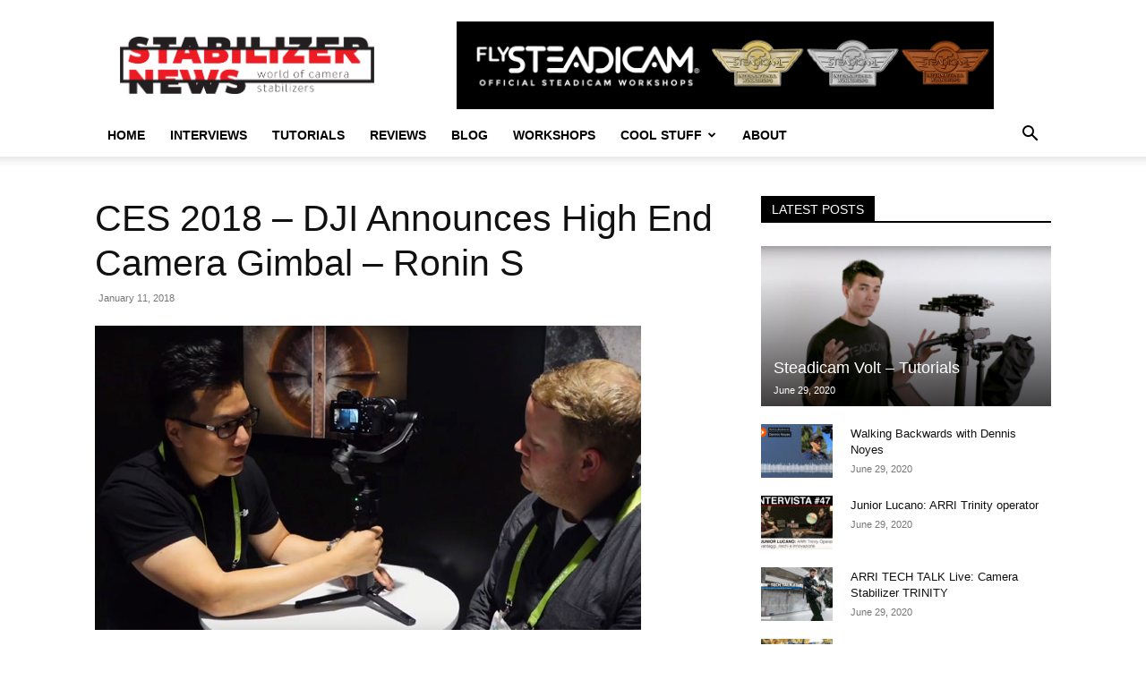

--- FILE ---
content_type: text/css
request_url: https://www.stabilizer-news.com/wp-content/plugins/sn-video//sn-video.css?ver=6.7.4
body_size: -163
content:
/*
stylesheet for use with responsive video shortcode plugin.
Provides the CSS that makes the video responsive.
*/
 
.sn-video-container {
    position: relative;
    padding-bottom: 56.25%;
    padding-top: 30px;
    height: 0;
    overflow: hidden;
}
 
.sn-video-container iframe {
    position: absolute;
    top:0;
    left: 0;
    width: 100%;
    height: 100%;
}